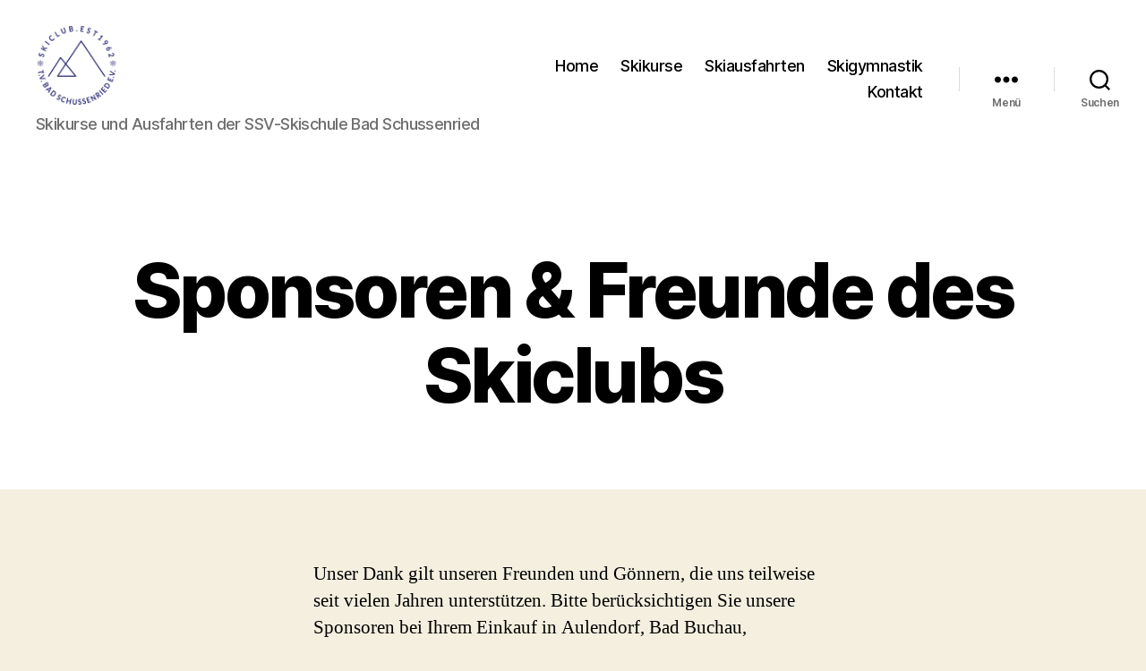

--- FILE ---
content_type: text/html; charset=UTF-8
request_url: https://www.skiclub-schussenried.de/?page_id=201
body_size: 12233
content:
<!DOCTYPE html>

<html class="no-js" lang="de">

	<head>

		<meta charset="UTF-8">
		<meta name="viewport" content="width=device-width, initial-scale=1.0" >

		<link rel="profile" href="https://gmpg.org/xfn/11">

		<title>Sponsoren &#038; Freunde des Skiclubs &#8211; Skiclub Bad Schussenried</title>
<meta name='robots' content='max-image-preview:large' />
<link rel='dns-prefetch' href='//www.skiclub-schussenried.de' />
<link rel="alternate" type="application/rss+xml" title="Skiclub Bad Schussenried &raquo; Feed" href="https://www.skiclub-schussenried.de/?feed=rss2" />
<link rel="alternate" type="application/rss+xml" title="Skiclub Bad Schussenried &raquo; Kommentar-Feed" href="https://www.skiclub-schussenried.de/?feed=comments-rss2" />
<link rel="alternate" type="application/rss+xml" title="Skiclub Bad Schussenried &raquo; Sponsoren &#038; Freunde des Skiclubs-Kommentar-Feed" href="https://www.skiclub-schussenried.de/?feed=rss2&#038;page_id=201" />
<script>
window._wpemojiSettings = {"baseUrl":"https:\/\/s.w.org\/images\/core\/emoji\/14.0.0\/72x72\/","ext":".png","svgUrl":"https:\/\/s.w.org\/images\/core\/emoji\/14.0.0\/svg\/","svgExt":".svg","source":{"concatemoji":"https:\/\/www.skiclub-schussenried.de\/wp-includes\/js\/wp-emoji-release.min.js?ver=6.4.7"}};
/*! This file is auto-generated */
!function(i,n){var o,s,e;function c(e){try{var t={supportTests:e,timestamp:(new Date).valueOf()};sessionStorage.setItem(o,JSON.stringify(t))}catch(e){}}function p(e,t,n){e.clearRect(0,0,e.canvas.width,e.canvas.height),e.fillText(t,0,0);var t=new Uint32Array(e.getImageData(0,0,e.canvas.width,e.canvas.height).data),r=(e.clearRect(0,0,e.canvas.width,e.canvas.height),e.fillText(n,0,0),new Uint32Array(e.getImageData(0,0,e.canvas.width,e.canvas.height).data));return t.every(function(e,t){return e===r[t]})}function u(e,t,n){switch(t){case"flag":return n(e,"\ud83c\udff3\ufe0f\u200d\u26a7\ufe0f","\ud83c\udff3\ufe0f\u200b\u26a7\ufe0f")?!1:!n(e,"\ud83c\uddfa\ud83c\uddf3","\ud83c\uddfa\u200b\ud83c\uddf3")&&!n(e,"\ud83c\udff4\udb40\udc67\udb40\udc62\udb40\udc65\udb40\udc6e\udb40\udc67\udb40\udc7f","\ud83c\udff4\u200b\udb40\udc67\u200b\udb40\udc62\u200b\udb40\udc65\u200b\udb40\udc6e\u200b\udb40\udc67\u200b\udb40\udc7f");case"emoji":return!n(e,"\ud83e\udef1\ud83c\udffb\u200d\ud83e\udef2\ud83c\udfff","\ud83e\udef1\ud83c\udffb\u200b\ud83e\udef2\ud83c\udfff")}return!1}function f(e,t,n){var r="undefined"!=typeof WorkerGlobalScope&&self instanceof WorkerGlobalScope?new OffscreenCanvas(300,150):i.createElement("canvas"),a=r.getContext("2d",{willReadFrequently:!0}),o=(a.textBaseline="top",a.font="600 32px Arial",{});return e.forEach(function(e){o[e]=t(a,e,n)}),o}function t(e){var t=i.createElement("script");t.src=e,t.defer=!0,i.head.appendChild(t)}"undefined"!=typeof Promise&&(o="wpEmojiSettingsSupports",s=["flag","emoji"],n.supports={everything:!0,everythingExceptFlag:!0},e=new Promise(function(e){i.addEventListener("DOMContentLoaded",e,{once:!0})}),new Promise(function(t){var n=function(){try{var e=JSON.parse(sessionStorage.getItem(o));if("object"==typeof e&&"number"==typeof e.timestamp&&(new Date).valueOf()<e.timestamp+604800&&"object"==typeof e.supportTests)return e.supportTests}catch(e){}return null}();if(!n){if("undefined"!=typeof Worker&&"undefined"!=typeof OffscreenCanvas&&"undefined"!=typeof URL&&URL.createObjectURL&&"undefined"!=typeof Blob)try{var e="postMessage("+f.toString()+"("+[JSON.stringify(s),u.toString(),p.toString()].join(",")+"));",r=new Blob([e],{type:"text/javascript"}),a=new Worker(URL.createObjectURL(r),{name:"wpTestEmojiSupports"});return void(a.onmessage=function(e){c(n=e.data),a.terminate(),t(n)})}catch(e){}c(n=f(s,u,p))}t(n)}).then(function(e){for(var t in e)n.supports[t]=e[t],n.supports.everything=n.supports.everything&&n.supports[t],"flag"!==t&&(n.supports.everythingExceptFlag=n.supports.everythingExceptFlag&&n.supports[t]);n.supports.everythingExceptFlag=n.supports.everythingExceptFlag&&!n.supports.flag,n.DOMReady=!1,n.readyCallback=function(){n.DOMReady=!0}}).then(function(){return e}).then(function(){var e;n.supports.everything||(n.readyCallback(),(e=n.source||{}).concatemoji?t(e.concatemoji):e.wpemoji&&e.twemoji&&(t(e.twemoji),t(e.wpemoji)))}))}((window,document),window._wpemojiSettings);
</script>
<link rel='stylesheet' id='sbi_styles-css' href='https://www.skiclub-schussenried.de/wp-content/plugins/instagram-feed/css/sbi-styles.min.css?ver=6.10.0' media='all' />
<style id='wp-emoji-styles-inline-css'>

	img.wp-smiley, img.emoji {
		display: inline !important;
		border: none !important;
		box-shadow: none !important;
		height: 1em !important;
		width: 1em !important;
		margin: 0 0.07em !important;
		vertical-align: -0.1em !important;
		background: none !important;
		padding: 0 !important;
	}
</style>
<link rel='stylesheet' id='wp-block-library-css' href='https://www.skiclub-schussenried.de/wp-includes/css/dist/block-library/style.min.css?ver=6.4.7' media='all' />
<style id='classic-theme-styles-inline-css'>
/*! This file is auto-generated */
.wp-block-button__link{color:#fff;background-color:#32373c;border-radius:9999px;box-shadow:none;text-decoration:none;padding:calc(.667em + 2px) calc(1.333em + 2px);font-size:1.125em}.wp-block-file__button{background:#32373c;color:#fff;text-decoration:none}
</style>
<style id='global-styles-inline-css'>
body{--wp--preset--color--black: #000000;--wp--preset--color--cyan-bluish-gray: #abb8c3;--wp--preset--color--white: #ffffff;--wp--preset--color--pale-pink: #f78da7;--wp--preset--color--vivid-red: #cf2e2e;--wp--preset--color--luminous-vivid-orange: #ff6900;--wp--preset--color--luminous-vivid-amber: #fcb900;--wp--preset--color--light-green-cyan: #7bdcb5;--wp--preset--color--vivid-green-cyan: #00d084;--wp--preset--color--pale-cyan-blue: #8ed1fc;--wp--preset--color--vivid-cyan-blue: #0693e3;--wp--preset--color--vivid-purple: #9b51e0;--wp--preset--color--accent: #2b66dd;--wp--preset--color--primary: #000000;--wp--preset--color--secondary: #69603e;--wp--preset--color--subtle-background: #d7cfab;--wp--preset--color--background: #f5efe0;--wp--preset--gradient--vivid-cyan-blue-to-vivid-purple: linear-gradient(135deg,rgba(6,147,227,1) 0%,rgb(155,81,224) 100%);--wp--preset--gradient--light-green-cyan-to-vivid-green-cyan: linear-gradient(135deg,rgb(122,220,180) 0%,rgb(0,208,130) 100%);--wp--preset--gradient--luminous-vivid-amber-to-luminous-vivid-orange: linear-gradient(135deg,rgba(252,185,0,1) 0%,rgba(255,105,0,1) 100%);--wp--preset--gradient--luminous-vivid-orange-to-vivid-red: linear-gradient(135deg,rgba(255,105,0,1) 0%,rgb(207,46,46) 100%);--wp--preset--gradient--very-light-gray-to-cyan-bluish-gray: linear-gradient(135deg,rgb(238,238,238) 0%,rgb(169,184,195) 100%);--wp--preset--gradient--cool-to-warm-spectrum: linear-gradient(135deg,rgb(74,234,220) 0%,rgb(151,120,209) 20%,rgb(207,42,186) 40%,rgb(238,44,130) 60%,rgb(251,105,98) 80%,rgb(254,248,76) 100%);--wp--preset--gradient--blush-light-purple: linear-gradient(135deg,rgb(255,206,236) 0%,rgb(152,150,240) 100%);--wp--preset--gradient--blush-bordeaux: linear-gradient(135deg,rgb(254,205,165) 0%,rgb(254,45,45) 50%,rgb(107,0,62) 100%);--wp--preset--gradient--luminous-dusk: linear-gradient(135deg,rgb(255,203,112) 0%,rgb(199,81,192) 50%,rgb(65,88,208) 100%);--wp--preset--gradient--pale-ocean: linear-gradient(135deg,rgb(255,245,203) 0%,rgb(182,227,212) 50%,rgb(51,167,181) 100%);--wp--preset--gradient--electric-grass: linear-gradient(135deg,rgb(202,248,128) 0%,rgb(113,206,126) 100%);--wp--preset--gradient--midnight: linear-gradient(135deg,rgb(2,3,129) 0%,rgb(40,116,252) 100%);--wp--preset--font-size--small: 18px;--wp--preset--font-size--medium: 20px;--wp--preset--font-size--large: 26.25px;--wp--preset--font-size--x-large: 42px;--wp--preset--font-size--normal: 21px;--wp--preset--font-size--larger: 32px;--wp--preset--spacing--20: 0.44rem;--wp--preset--spacing--30: 0.67rem;--wp--preset--spacing--40: 1rem;--wp--preset--spacing--50: 1.5rem;--wp--preset--spacing--60: 2.25rem;--wp--preset--spacing--70: 3.38rem;--wp--preset--spacing--80: 5.06rem;--wp--preset--shadow--natural: 6px 6px 9px rgba(0, 0, 0, 0.2);--wp--preset--shadow--deep: 12px 12px 50px rgba(0, 0, 0, 0.4);--wp--preset--shadow--sharp: 6px 6px 0px rgba(0, 0, 0, 0.2);--wp--preset--shadow--outlined: 6px 6px 0px -3px rgba(255, 255, 255, 1), 6px 6px rgba(0, 0, 0, 1);--wp--preset--shadow--crisp: 6px 6px 0px rgba(0, 0, 0, 1);}:where(.is-layout-flex){gap: 0.5em;}:where(.is-layout-grid){gap: 0.5em;}body .is-layout-flow > .alignleft{float: left;margin-inline-start: 0;margin-inline-end: 2em;}body .is-layout-flow > .alignright{float: right;margin-inline-start: 2em;margin-inline-end: 0;}body .is-layout-flow > .aligncenter{margin-left: auto !important;margin-right: auto !important;}body .is-layout-constrained > .alignleft{float: left;margin-inline-start: 0;margin-inline-end: 2em;}body .is-layout-constrained > .alignright{float: right;margin-inline-start: 2em;margin-inline-end: 0;}body .is-layout-constrained > .aligncenter{margin-left: auto !important;margin-right: auto !important;}body .is-layout-constrained > :where(:not(.alignleft):not(.alignright):not(.alignfull)){max-width: var(--wp--style--global--content-size);margin-left: auto !important;margin-right: auto !important;}body .is-layout-constrained > .alignwide{max-width: var(--wp--style--global--wide-size);}body .is-layout-flex{display: flex;}body .is-layout-flex{flex-wrap: wrap;align-items: center;}body .is-layout-flex > *{margin: 0;}body .is-layout-grid{display: grid;}body .is-layout-grid > *{margin: 0;}:where(.wp-block-columns.is-layout-flex){gap: 2em;}:where(.wp-block-columns.is-layout-grid){gap: 2em;}:where(.wp-block-post-template.is-layout-flex){gap: 1.25em;}:where(.wp-block-post-template.is-layout-grid){gap: 1.25em;}.has-black-color{color: var(--wp--preset--color--black) !important;}.has-cyan-bluish-gray-color{color: var(--wp--preset--color--cyan-bluish-gray) !important;}.has-white-color{color: var(--wp--preset--color--white) !important;}.has-pale-pink-color{color: var(--wp--preset--color--pale-pink) !important;}.has-vivid-red-color{color: var(--wp--preset--color--vivid-red) !important;}.has-luminous-vivid-orange-color{color: var(--wp--preset--color--luminous-vivid-orange) !important;}.has-luminous-vivid-amber-color{color: var(--wp--preset--color--luminous-vivid-amber) !important;}.has-light-green-cyan-color{color: var(--wp--preset--color--light-green-cyan) !important;}.has-vivid-green-cyan-color{color: var(--wp--preset--color--vivid-green-cyan) !important;}.has-pale-cyan-blue-color{color: var(--wp--preset--color--pale-cyan-blue) !important;}.has-vivid-cyan-blue-color{color: var(--wp--preset--color--vivid-cyan-blue) !important;}.has-vivid-purple-color{color: var(--wp--preset--color--vivid-purple) !important;}.has-black-background-color{background-color: var(--wp--preset--color--black) !important;}.has-cyan-bluish-gray-background-color{background-color: var(--wp--preset--color--cyan-bluish-gray) !important;}.has-white-background-color{background-color: var(--wp--preset--color--white) !important;}.has-pale-pink-background-color{background-color: var(--wp--preset--color--pale-pink) !important;}.has-vivid-red-background-color{background-color: var(--wp--preset--color--vivid-red) !important;}.has-luminous-vivid-orange-background-color{background-color: var(--wp--preset--color--luminous-vivid-orange) !important;}.has-luminous-vivid-amber-background-color{background-color: var(--wp--preset--color--luminous-vivid-amber) !important;}.has-light-green-cyan-background-color{background-color: var(--wp--preset--color--light-green-cyan) !important;}.has-vivid-green-cyan-background-color{background-color: var(--wp--preset--color--vivid-green-cyan) !important;}.has-pale-cyan-blue-background-color{background-color: var(--wp--preset--color--pale-cyan-blue) !important;}.has-vivid-cyan-blue-background-color{background-color: var(--wp--preset--color--vivid-cyan-blue) !important;}.has-vivid-purple-background-color{background-color: var(--wp--preset--color--vivid-purple) !important;}.has-black-border-color{border-color: var(--wp--preset--color--black) !important;}.has-cyan-bluish-gray-border-color{border-color: var(--wp--preset--color--cyan-bluish-gray) !important;}.has-white-border-color{border-color: var(--wp--preset--color--white) !important;}.has-pale-pink-border-color{border-color: var(--wp--preset--color--pale-pink) !important;}.has-vivid-red-border-color{border-color: var(--wp--preset--color--vivid-red) !important;}.has-luminous-vivid-orange-border-color{border-color: var(--wp--preset--color--luminous-vivid-orange) !important;}.has-luminous-vivid-amber-border-color{border-color: var(--wp--preset--color--luminous-vivid-amber) !important;}.has-light-green-cyan-border-color{border-color: var(--wp--preset--color--light-green-cyan) !important;}.has-vivid-green-cyan-border-color{border-color: var(--wp--preset--color--vivid-green-cyan) !important;}.has-pale-cyan-blue-border-color{border-color: var(--wp--preset--color--pale-cyan-blue) !important;}.has-vivid-cyan-blue-border-color{border-color: var(--wp--preset--color--vivid-cyan-blue) !important;}.has-vivid-purple-border-color{border-color: var(--wp--preset--color--vivid-purple) !important;}.has-vivid-cyan-blue-to-vivid-purple-gradient-background{background: var(--wp--preset--gradient--vivid-cyan-blue-to-vivid-purple) !important;}.has-light-green-cyan-to-vivid-green-cyan-gradient-background{background: var(--wp--preset--gradient--light-green-cyan-to-vivid-green-cyan) !important;}.has-luminous-vivid-amber-to-luminous-vivid-orange-gradient-background{background: var(--wp--preset--gradient--luminous-vivid-amber-to-luminous-vivid-orange) !important;}.has-luminous-vivid-orange-to-vivid-red-gradient-background{background: var(--wp--preset--gradient--luminous-vivid-orange-to-vivid-red) !important;}.has-very-light-gray-to-cyan-bluish-gray-gradient-background{background: var(--wp--preset--gradient--very-light-gray-to-cyan-bluish-gray) !important;}.has-cool-to-warm-spectrum-gradient-background{background: var(--wp--preset--gradient--cool-to-warm-spectrum) !important;}.has-blush-light-purple-gradient-background{background: var(--wp--preset--gradient--blush-light-purple) !important;}.has-blush-bordeaux-gradient-background{background: var(--wp--preset--gradient--blush-bordeaux) !important;}.has-luminous-dusk-gradient-background{background: var(--wp--preset--gradient--luminous-dusk) !important;}.has-pale-ocean-gradient-background{background: var(--wp--preset--gradient--pale-ocean) !important;}.has-electric-grass-gradient-background{background: var(--wp--preset--gradient--electric-grass) !important;}.has-midnight-gradient-background{background: var(--wp--preset--gradient--midnight) !important;}.has-small-font-size{font-size: var(--wp--preset--font-size--small) !important;}.has-medium-font-size{font-size: var(--wp--preset--font-size--medium) !important;}.has-large-font-size{font-size: var(--wp--preset--font-size--large) !important;}.has-x-large-font-size{font-size: var(--wp--preset--font-size--x-large) !important;}
.wp-block-navigation a:where(:not(.wp-element-button)){color: inherit;}
:where(.wp-block-post-template.is-layout-flex){gap: 1.25em;}:where(.wp-block-post-template.is-layout-grid){gap: 1.25em;}
:where(.wp-block-columns.is-layout-flex){gap: 2em;}:where(.wp-block-columns.is-layout-grid){gap: 2em;}
.wp-block-pullquote{font-size: 1.5em;line-height: 1.6;}
</style>
<link rel='stylesheet' id='twentytwenty-style-css' href='https://www.skiclub-schussenried.de/wp-content/themes/twentytwenty/style.css?ver=2.4' media='all' />
<style id='twentytwenty-style-inline-css'>
.color-accent,.color-accent-hover:hover,.color-accent-hover:focus,:root .has-accent-color,.has-drop-cap:not(:focus):first-letter,.wp-block-button.is-style-outline,a { color: #2b66dd; }blockquote,.border-color-accent,.border-color-accent-hover:hover,.border-color-accent-hover:focus { border-color: #2b66dd; }button,.button,.faux-button,.wp-block-button__link,.wp-block-file .wp-block-file__button,input[type="button"],input[type="reset"],input[type="submit"],.bg-accent,.bg-accent-hover:hover,.bg-accent-hover:focus,:root .has-accent-background-color,.comment-reply-link { background-color: #2b66dd; }.fill-children-accent,.fill-children-accent * { fill: #2b66dd; }:root .has-background-color,button,.button,.faux-button,.wp-block-button__link,.wp-block-file__button,input[type="button"],input[type="reset"],input[type="submit"],.wp-block-button,.comment-reply-link,.has-background.has-primary-background-color:not(.has-text-color),.has-background.has-primary-background-color *:not(.has-text-color),.has-background.has-accent-background-color:not(.has-text-color),.has-background.has-accent-background-color *:not(.has-text-color) { color: #f5efe0; }:root .has-background-background-color { background-color: #f5efe0; }body,.entry-title a,:root .has-primary-color { color: #000000; }:root .has-primary-background-color { background-color: #000000; }cite,figcaption,.wp-caption-text,.post-meta,.entry-content .wp-block-archives li,.entry-content .wp-block-categories li,.entry-content .wp-block-latest-posts li,.wp-block-latest-comments__comment-date,.wp-block-latest-posts__post-date,.wp-block-embed figcaption,.wp-block-image figcaption,.wp-block-pullquote cite,.comment-metadata,.comment-respond .comment-notes,.comment-respond .logged-in-as,.pagination .dots,.entry-content hr:not(.has-background),hr.styled-separator,:root .has-secondary-color { color: #69603e; }:root .has-secondary-background-color { background-color: #69603e; }pre,fieldset,input,textarea,table,table *,hr { border-color: #d7cfab; }caption,code,code,kbd,samp,.wp-block-table.is-style-stripes tbody tr:nth-child(odd),:root .has-subtle-background-background-color { background-color: #d7cfab; }.wp-block-table.is-style-stripes { border-bottom-color: #d7cfab; }.wp-block-latest-posts.is-grid li { border-top-color: #d7cfab; }:root .has-subtle-background-color { color: #d7cfab; }body:not(.overlay-header) .primary-menu > li > a,body:not(.overlay-header) .primary-menu > li > .icon,.modal-menu a,.footer-menu a, .footer-widgets a:where(:not(.wp-block-button__link)),#site-footer .wp-block-button.is-style-outline,.wp-block-pullquote:before,.singular:not(.overlay-header) .entry-header a,.archive-header a,.header-footer-group .color-accent,.header-footer-group .color-accent-hover:hover { color: #3370e9; }.social-icons a,#site-footer button:not(.toggle),#site-footer .button,#site-footer .faux-button,#site-footer .wp-block-button__link,#site-footer .wp-block-file__button,#site-footer input[type="button"],#site-footer input[type="reset"],#site-footer input[type="submit"] { background-color: #3370e9; }.social-icons a,body:not(.overlay-header) .primary-menu ul,.header-footer-group button,.header-footer-group .button,.header-footer-group .faux-button,.header-footer-group .wp-block-button:not(.is-style-outline) .wp-block-button__link,.header-footer-group .wp-block-file__button,.header-footer-group input[type="button"],.header-footer-group input[type="reset"],.header-footer-group input[type="submit"] { color: #ffffff; }#site-header,.footer-nav-widgets-wrapper,#site-footer,.menu-modal,.menu-modal-inner,.search-modal-inner,.archive-header,.singular .entry-header,.singular .featured-media:before,.wp-block-pullquote:before { background-color: #ffffff; }.header-footer-group,body:not(.overlay-header) #site-header .toggle,.menu-modal .toggle { color: #000000; }body:not(.overlay-header) .primary-menu ul { background-color: #000000; }body:not(.overlay-header) .primary-menu > li > ul:after { border-bottom-color: #000000; }body:not(.overlay-header) .primary-menu ul ul:after { border-left-color: #000000; }.site-description,body:not(.overlay-header) .toggle-inner .toggle-text,.widget .post-date,.widget .rss-date,.widget_archive li,.widget_categories li,.widget cite,.widget_pages li,.widget_meta li,.widget_nav_menu li,.powered-by-wordpress,.to-the-top,.singular .entry-header .post-meta,.singular:not(.overlay-header) .entry-header .post-meta a { color: #6d6d6d; }.header-footer-group pre,.header-footer-group fieldset,.header-footer-group input,.header-footer-group textarea,.header-footer-group table,.header-footer-group table *,.footer-nav-widgets-wrapper,#site-footer,.menu-modal nav *,.footer-widgets-outer-wrapper,.footer-top { border-color: #dbdbdb; }.header-footer-group table caption,body:not(.overlay-header) .header-inner .toggle-wrapper::before { background-color: #dbdbdb; }
</style>
<link rel='stylesheet' id='twentytwenty-print-style-css' href='https://www.skiclub-schussenried.de/wp-content/themes/twentytwenty/print.css?ver=2.4' media='print' />
<script src="https://www.skiclub-schussenried.de/wp-content/themes/twentytwenty/assets/js/index.js?ver=2.4" id="twentytwenty-js-js" defer data-wp-strategy="defer"></script>
<link rel="https://api.w.org/" href="https://www.skiclub-schussenried.de/index.php?rest_route=/" /><link rel="alternate" type="application/json" href="https://www.skiclub-schussenried.de/index.php?rest_route=/wp/v2/pages/201" /><link rel="EditURI" type="application/rsd+xml" title="RSD" href="https://www.skiclub-schussenried.de/xmlrpc.php?rsd" />
<meta name="generator" content="WordPress 6.4.7" />
<link rel="canonical" href="https://www.skiclub-schussenried.de/?page_id=201" />
<link rel='shortlink' href='https://www.skiclub-schussenried.de/?p=201' />
<link rel="alternate" type="application/json+oembed" href="https://www.skiclub-schussenried.de/index.php?rest_route=%2Foembed%2F1.0%2Fembed&#038;url=https%3A%2F%2Fwww.skiclub-schussenried.de%2F%3Fpage_id%3D201" />
<link rel="alternate" type="text/xml+oembed" href="https://www.skiclub-schussenried.de/index.php?rest_route=%2Foembed%2F1.0%2Fembed&#038;url=https%3A%2F%2Fwww.skiclub-schussenried.de%2F%3Fpage_id%3D201&#038;format=xml" />
	<script>document.documentElement.className = document.documentElement.className.replace( 'no-js', 'js' );</script>
	<style id="custom-background-css">
body.custom-background { background-image: url("https://www.skiclub-schussenried.de/wp-content/berg_verlauf.png"); background-position: center top; background-size: auto; background-repeat: no-repeat; background-attachment: fixed; }
</style>
	<link rel="icon" href="https://www.skiclub-schussenried.de/wp-content/cropped-cropped-PNG-Blau-RGB-32x32.png" sizes="32x32" />
<link rel="icon" href="https://www.skiclub-schussenried.de/wp-content/cropped-cropped-PNG-Blau-RGB-192x192.png" sizes="192x192" />
<link rel="apple-touch-icon" href="https://www.skiclub-schussenried.de/wp-content/cropped-cropped-PNG-Blau-RGB-180x180.png" />
<meta name="msapplication-TileImage" content="https://www.skiclub-schussenried.de/wp-content/cropped-cropped-PNG-Blau-RGB-270x270.png" />

	</head>

	<body class="page-template-default page page-id-201 custom-background wp-custom-logo wp-embed-responsive singular enable-search-modal missing-post-thumbnail has-no-pagination not-showing-comments show-avatars footer-top-visible">

		<a class="skip-link screen-reader-text" href="#site-content">Direkt zum Inhalt wechseln</a>
		<header id="site-header" class="header-footer-group">

			<div class="header-inner section-inner">

				<div class="header-titles-wrapper">

					
						<button class="toggle search-toggle mobile-search-toggle" data-toggle-target=".search-modal" data-toggle-body-class="showing-search-modal" data-set-focus=".search-modal .search-field" aria-expanded="false">
							<span class="toggle-inner">
								<span class="toggle-icon">
									<svg class="svg-icon" aria-hidden="true" role="img" focusable="false" xmlns="http://www.w3.org/2000/svg" width="23" height="23" viewBox="0 0 23 23"><path d="M38.710696,48.0601792 L43,52.3494831 L41.3494831,54 L37.0601792,49.710696 C35.2632422,51.1481185 32.9839107,52.0076499 30.5038249,52.0076499 C24.7027226,52.0076499 20,47.3049272 20,41.5038249 C20,35.7027226 24.7027226,31 30.5038249,31 C36.3049272,31 41.0076499,35.7027226 41.0076499,41.5038249 C41.0076499,43.9839107 40.1481185,46.2632422 38.710696,48.0601792 Z M36.3875844,47.1716785 C37.8030221,45.7026647 38.6734666,43.7048964 38.6734666,41.5038249 C38.6734666,36.9918565 35.0157934,33.3341833 30.5038249,33.3341833 C25.9918565,33.3341833 22.3341833,36.9918565 22.3341833,41.5038249 C22.3341833,46.0157934 25.9918565,49.6734666 30.5038249,49.6734666 C32.7048964,49.6734666 34.7026647,48.8030221 36.1716785,47.3875844 C36.2023931,47.347638 36.2360451,47.3092237 36.2726343,47.2726343 C36.3092237,47.2360451 36.347638,47.2023931 36.3875844,47.1716785 Z" transform="translate(-20 -31)" /></svg>								</span>
								<span class="toggle-text">Suchen</span>
							</span>
						</button><!-- .search-toggle -->

					
					<div class="header-titles">

						<div class="site-logo faux-heading"><a href="https://www.skiclub-schussenried.de/" class="custom-logo-link" rel="home"><img width="1773" height="1745" src="https://www.skiclub-schussenried.de/wp-content/cropped-PNG-Blau-RGB.png" class="custom-logo" alt="Skiclub Bad Schussenried" decoding="async" fetchpriority="high" srcset="https://www.skiclub-schussenried.de/wp-content/cropped-PNG-Blau-RGB.png 1773w, https://www.skiclub-schussenried.de/wp-content/cropped-PNG-Blau-RGB-300x295.png 300w, https://www.skiclub-schussenried.de/wp-content/cropped-PNG-Blau-RGB-1024x1008.png 1024w, https://www.skiclub-schussenried.de/wp-content/cropped-PNG-Blau-RGB-768x756.png 768w, https://www.skiclub-schussenried.de/wp-content/cropped-PNG-Blau-RGB-1536x1512.png 1536w, https://www.skiclub-schussenried.de/wp-content/cropped-PNG-Blau-RGB-1200x1181.png 1200w" sizes="(max-width: 1773px) 100vw, 1773px" /></a><span class="screen-reader-text">Skiclub Bad Schussenried</span></div><div class="site-description">Skikurse und Ausfahrten der SSV-Skischule Bad Schussenried</div><!-- .site-description -->
					</div><!-- .header-titles -->

					<button class="toggle nav-toggle mobile-nav-toggle" data-toggle-target=".menu-modal"  data-toggle-body-class="showing-menu-modal" aria-expanded="false" data-set-focus=".close-nav-toggle">
						<span class="toggle-inner">
							<span class="toggle-icon">
								<svg class="svg-icon" aria-hidden="true" role="img" focusable="false" xmlns="http://www.w3.org/2000/svg" width="26" height="7" viewBox="0 0 26 7"><path fill-rule="evenodd" d="M332.5,45 C330.567003,45 329,43.4329966 329,41.5 C329,39.5670034 330.567003,38 332.5,38 C334.432997,38 336,39.5670034 336,41.5 C336,43.4329966 334.432997,45 332.5,45 Z M342,45 C340.067003,45 338.5,43.4329966 338.5,41.5 C338.5,39.5670034 340.067003,38 342,38 C343.932997,38 345.5,39.5670034 345.5,41.5 C345.5,43.4329966 343.932997,45 342,45 Z M351.5,45 C349.567003,45 348,43.4329966 348,41.5 C348,39.5670034 349.567003,38 351.5,38 C353.432997,38 355,39.5670034 355,41.5 C355,43.4329966 353.432997,45 351.5,45 Z" transform="translate(-329 -38)" /></svg>							</span>
							<span class="toggle-text">Menü</span>
						</span>
					</button><!-- .nav-toggle -->

				</div><!-- .header-titles-wrapper -->

				<div class="header-navigation-wrapper">

					
							<nav class="primary-menu-wrapper" aria-label="Horizontal">

								<ul class="primary-menu reset-list-style">

								<li id="menu-item-556" class="menu-item menu-item-type-custom menu-item-object-custom menu-item-home menu-item-556"><a href="http://www.skiclub-schussenried.de">Home</a></li>
<li id="menu-item-557" class="menu-item menu-item-type-post_type menu-item-object-page menu-item-557"><a href="https://www.skiclub-schussenried.de/?page_id=12">Skikurse</a></li>
<li id="menu-item-706" class="menu-item menu-item-type-post_type menu-item-object-page menu-item-706"><a href="https://www.skiclub-schussenried.de/?page_id=696">Skiausfahrten</a></li>
<li id="menu-item-771" class="menu-item menu-item-type-post_type menu-item-object-page menu-item-771"><a href="https://www.skiclub-schussenried.de/?page_id=768">Skigymnastik</a></li>
<li id="menu-item-558" class="menu-item menu-item-type-post_type menu-item-object-page menu-item-558"><a href="https://www.skiclub-schussenried.de/?page_id=2">Kontakt</a></li>

								</ul>

							</nav><!-- .primary-menu-wrapper -->

						
						<div class="header-toggles hide-no-js">

						
							<div class="toggle-wrapper nav-toggle-wrapper has-expanded-menu">

								<button class="toggle nav-toggle desktop-nav-toggle" data-toggle-target=".menu-modal" data-toggle-body-class="showing-menu-modal" aria-expanded="false" data-set-focus=".close-nav-toggle">
									<span class="toggle-inner">
										<span class="toggle-text">Menü</span>
										<span class="toggle-icon">
											<svg class="svg-icon" aria-hidden="true" role="img" focusable="false" xmlns="http://www.w3.org/2000/svg" width="26" height="7" viewBox="0 0 26 7"><path fill-rule="evenodd" d="M332.5,45 C330.567003,45 329,43.4329966 329,41.5 C329,39.5670034 330.567003,38 332.5,38 C334.432997,38 336,39.5670034 336,41.5 C336,43.4329966 334.432997,45 332.5,45 Z M342,45 C340.067003,45 338.5,43.4329966 338.5,41.5 C338.5,39.5670034 340.067003,38 342,38 C343.932997,38 345.5,39.5670034 345.5,41.5 C345.5,43.4329966 343.932997,45 342,45 Z M351.5,45 C349.567003,45 348,43.4329966 348,41.5 C348,39.5670034 349.567003,38 351.5,38 C353.432997,38 355,39.5670034 355,41.5 C355,43.4329966 353.432997,45 351.5,45 Z" transform="translate(-329 -38)" /></svg>										</span>
									</span>
								</button><!-- .nav-toggle -->

							</div><!-- .nav-toggle-wrapper -->

							
							<div class="toggle-wrapper search-toggle-wrapper">

								<button class="toggle search-toggle desktop-search-toggle" data-toggle-target=".search-modal" data-toggle-body-class="showing-search-modal" data-set-focus=".search-modal .search-field" aria-expanded="false">
									<span class="toggle-inner">
										<svg class="svg-icon" aria-hidden="true" role="img" focusable="false" xmlns="http://www.w3.org/2000/svg" width="23" height="23" viewBox="0 0 23 23"><path d="M38.710696,48.0601792 L43,52.3494831 L41.3494831,54 L37.0601792,49.710696 C35.2632422,51.1481185 32.9839107,52.0076499 30.5038249,52.0076499 C24.7027226,52.0076499 20,47.3049272 20,41.5038249 C20,35.7027226 24.7027226,31 30.5038249,31 C36.3049272,31 41.0076499,35.7027226 41.0076499,41.5038249 C41.0076499,43.9839107 40.1481185,46.2632422 38.710696,48.0601792 Z M36.3875844,47.1716785 C37.8030221,45.7026647 38.6734666,43.7048964 38.6734666,41.5038249 C38.6734666,36.9918565 35.0157934,33.3341833 30.5038249,33.3341833 C25.9918565,33.3341833 22.3341833,36.9918565 22.3341833,41.5038249 C22.3341833,46.0157934 25.9918565,49.6734666 30.5038249,49.6734666 C32.7048964,49.6734666 34.7026647,48.8030221 36.1716785,47.3875844 C36.2023931,47.347638 36.2360451,47.3092237 36.2726343,47.2726343 C36.3092237,47.2360451 36.347638,47.2023931 36.3875844,47.1716785 Z" transform="translate(-20 -31)" /></svg>										<span class="toggle-text">Suchen</span>
									</span>
								</button><!-- .search-toggle -->

							</div>

							
						</div><!-- .header-toggles -->
						
				</div><!-- .header-navigation-wrapper -->

			</div><!-- .header-inner -->

			<div class="search-modal cover-modal header-footer-group" data-modal-target-string=".search-modal" role="dialog" aria-modal="true" aria-label="Suche">

	<div class="search-modal-inner modal-inner">

		<div class="section-inner">

			<form role="search" aria-label="Suche nach:" method="get" class="search-form" action="https://www.skiclub-schussenried.de/">
	<label for="search-form-1">
		<span class="screen-reader-text">
			Suche nach:		</span>
		<input type="search" id="search-form-1" class="search-field" placeholder="Suche &hellip;" value="" name="s" />
	</label>
	<input type="submit" class="search-submit" value="Suchen" />
</form>

			<button class="toggle search-untoggle close-search-toggle fill-children-current-color" data-toggle-target=".search-modal" data-toggle-body-class="showing-search-modal" data-set-focus=".search-modal .search-field">
				<span class="screen-reader-text">
					Suche schließen				</span>
				<svg class="svg-icon" aria-hidden="true" role="img" focusable="false" xmlns="http://www.w3.org/2000/svg" width="16" height="16" viewBox="0 0 16 16"><polygon fill="" fill-rule="evenodd" points="6.852 7.649 .399 1.195 1.445 .149 7.899 6.602 14.352 .149 15.399 1.195 8.945 7.649 15.399 14.102 14.352 15.149 7.899 8.695 1.445 15.149 .399 14.102" /></svg>			</button><!-- .search-toggle -->

		</div><!-- .section-inner -->

	</div><!-- .search-modal-inner -->

</div><!-- .menu-modal -->

		</header><!-- #site-header -->

		
<div class="menu-modal cover-modal header-footer-group" data-modal-target-string=".menu-modal">

	<div class="menu-modal-inner modal-inner">

		<div class="menu-wrapper section-inner">

			<div class="menu-top">

				<button class="toggle close-nav-toggle fill-children-current-color" data-toggle-target=".menu-modal" data-toggle-body-class="showing-menu-modal" data-set-focus=".menu-modal">
					<span class="toggle-text">Menü schließen</span>
					<svg class="svg-icon" aria-hidden="true" role="img" focusable="false" xmlns="http://www.w3.org/2000/svg" width="16" height="16" viewBox="0 0 16 16"><polygon fill="" fill-rule="evenodd" points="6.852 7.649 .399 1.195 1.445 .149 7.899 6.602 14.352 .149 15.399 1.195 8.945 7.649 15.399 14.102 14.352 15.149 7.899 8.695 1.445 15.149 .399 14.102" /></svg>				</button><!-- .nav-toggle -->

				
					<nav class="expanded-menu" aria-label="Erweitert">

						<ul class="modal-menu reset-list-style">
							<li id="menu-item-548" class="menu-item menu-item-type-custom menu-item-object-custom menu-item-home menu-item-548"><div class="ancestor-wrapper"><a href="http://www.skiclub-schussenried.de">Startseite</a></div><!-- .ancestor-wrapper --></li>
<li id="menu-item-549" class="menu-item menu-item-type-post_type menu-item-object-page menu-item-549"><div class="ancestor-wrapper"><a href="https://www.skiclub-schussenried.de/?page_id=12">Skikurse</a></div><!-- .ancestor-wrapper --></li>
<li id="menu-item-704" class="menu-item menu-item-type-post_type menu-item-object-page menu-item-704"><div class="ancestor-wrapper"><a href="https://www.skiclub-schussenried.de/?page_id=696">Skiausfahrten</a></div><!-- .ancestor-wrapper --></li>
<li id="menu-item-775" class="menu-item menu-item-type-post_type menu-item-object-page menu-item-775"><div class="ancestor-wrapper"><a href="https://www.skiclub-schussenried.de/?page_id=768">Ski-Gymnastik</a></div><!-- .ancestor-wrapper --></li>
<li id="menu-item-550" class="menu-item menu-item-type-post_type menu-item-object-page menu-item-550"><div class="ancestor-wrapper"><a href="https://www.skiclub-schussenried.de/?page_id=5">Die Ski- und Snowboardschule</a></div><!-- .ancestor-wrapper --></li>
<li id="menu-item-940" class="menu-item menu-item-type-post_type menu-item-object-page menu-item-940"><div class="ancestor-wrapper"><a href="https://www.skiclub-schussenried.de/?page_id=935">Fotos</a></div><!-- .ancestor-wrapper --></li>
<li id="menu-item-551" class="menu-item menu-item-type-post_type menu-item-object-page menu-item-551"><div class="ancestor-wrapper"><a href="https://www.skiclub-schussenried.de/?page_id=4">Geschichte des Skiclubs</a></div><!-- .ancestor-wrapper --></li>
<li id="menu-item-553" class="menu-item menu-item-type-post_type menu-item-object-page current-menu-item page_item page-item-201 current_page_item menu-item-553"><div class="ancestor-wrapper"><a href="https://www.skiclub-schussenried.de/?page_id=201" aria-current="page">Sponsoren &#038; Freunde des Skiclubs</a></div><!-- .ancestor-wrapper --></li>
<li id="menu-item-554" class="menu-item menu-item-type-post_type menu-item-object-page menu-item-554"><div class="ancestor-wrapper"><a href="https://www.skiclub-schussenried.de/?page_id=8">Links</a></div><!-- .ancestor-wrapper --></li>
<li id="menu-item-555" class="menu-item menu-item-type-post_type menu-item-object-page menu-item-555"><div class="ancestor-wrapper"><a href="https://www.skiclub-schussenried.de/?page_id=2">Kontakt</a></div><!-- .ancestor-wrapper --></li>
						</ul>

					</nav>

					
					<nav class="mobile-menu" aria-label="Mobile">

						<ul class="modal-menu reset-list-style">

						<li class="menu-item menu-item-type-custom menu-item-object-custom menu-item-home menu-item-548"><div class="ancestor-wrapper"><a href="http://www.skiclub-schussenried.de">Startseite</a></div><!-- .ancestor-wrapper --></li>
<li class="menu-item menu-item-type-post_type menu-item-object-page menu-item-549"><div class="ancestor-wrapper"><a href="https://www.skiclub-schussenried.de/?page_id=12">Skikurse</a></div><!-- .ancestor-wrapper --></li>
<li class="menu-item menu-item-type-post_type menu-item-object-page menu-item-704"><div class="ancestor-wrapper"><a href="https://www.skiclub-schussenried.de/?page_id=696">Skiausfahrten</a></div><!-- .ancestor-wrapper --></li>
<li class="menu-item menu-item-type-post_type menu-item-object-page menu-item-775"><div class="ancestor-wrapper"><a href="https://www.skiclub-schussenried.de/?page_id=768">Ski-Gymnastik</a></div><!-- .ancestor-wrapper --></li>
<li class="menu-item menu-item-type-post_type menu-item-object-page menu-item-550"><div class="ancestor-wrapper"><a href="https://www.skiclub-schussenried.de/?page_id=5">Die Ski- und Snowboardschule</a></div><!-- .ancestor-wrapper --></li>
<li class="menu-item menu-item-type-post_type menu-item-object-page menu-item-940"><div class="ancestor-wrapper"><a href="https://www.skiclub-schussenried.de/?page_id=935">Fotos</a></div><!-- .ancestor-wrapper --></li>
<li class="menu-item menu-item-type-post_type menu-item-object-page menu-item-551"><div class="ancestor-wrapper"><a href="https://www.skiclub-schussenried.de/?page_id=4">Geschichte des Skiclubs</a></div><!-- .ancestor-wrapper --></li>
<li class="menu-item menu-item-type-post_type menu-item-object-page current-menu-item page_item page-item-201 current_page_item menu-item-553"><div class="ancestor-wrapper"><a href="https://www.skiclub-schussenried.de/?page_id=201" aria-current="page">Sponsoren &#038; Freunde des Skiclubs</a></div><!-- .ancestor-wrapper --></li>
<li class="menu-item menu-item-type-post_type menu-item-object-page menu-item-554"><div class="ancestor-wrapper"><a href="https://www.skiclub-schussenried.de/?page_id=8">Links</a></div><!-- .ancestor-wrapper --></li>
<li class="menu-item menu-item-type-post_type menu-item-object-page menu-item-555"><div class="ancestor-wrapper"><a href="https://www.skiclub-schussenried.de/?page_id=2">Kontakt</a></div><!-- .ancestor-wrapper --></li>

						</ul>

					</nav>

					
			</div><!-- .menu-top -->

			<div class="menu-bottom">

				
			</div><!-- .menu-bottom -->

		</div><!-- .menu-wrapper -->

	</div><!-- .menu-modal-inner -->

</div><!-- .menu-modal -->

<main id="site-content">

	
<article class="post-201 page type-page status-publish hentry" id="post-201">

	
<header class="entry-header has-text-align-center header-footer-group">

	<div class="entry-header-inner section-inner medium">

		
			<div class="entry-categories">
				<span class="screen-reader-text">
					Kategorien				</span>
				<div class="entry-categories-inner">
									</div><!-- .entry-categories-inner -->
			</div><!-- .entry-categories -->

			<h1 class="entry-title">Sponsoren &#038; Freunde des Skiclubs</h1>
	</div><!-- .entry-header-inner -->

</header><!-- .entry-header -->

	<div class="post-inner thin ">

		<div class="entry-content">

			<p>Unser Dank gilt unseren Freunden und Gönnern, die uns teilweise seit vielen Jahren unterstützen. Bitte berücksichtigen Sie unsere Sponsoren bei Ihrem Einkauf in Aulendorf, Bad Buchau, Ingoldingen und rund um Bad Schussenried. Vielen herzlichen Dank!</p>


<figure class="wp-block-image size-full"><a href="https://www.skiclub-schussenried.de/wp-content/2RC-2c2z-onwhite.jpg"><img decoding="async" width="762" height="134" src="https://www.skiclub-schussenried.de/wp-content/2RC-2c2z-onwhite.jpg" alt="" class="wp-image-911" srcset="https://www.skiclub-schussenried.de/wp-content/2RC-2c2z-onwhite.jpg 762w, https://www.skiclub-schussenried.de/wp-content/2RC-2c2z-onwhite-300x53.jpg 300w" sizes="(max-width: 762px) 100vw, 762px" /></a></figure>



<p> </p>


<div class="wp-block-image">
<figure class="aligncenter size-large is-resized"><a href="https://www.skiclub-schussenried.de/wp-content/Aral_Logo-Kopie.png"><img decoding="async" width="1024" height="1024" src="https://www.skiclub-schussenried.de/wp-content/Aral_Logo-Kopie-1024x1024.png" alt="" class="wp-image-950" style="width:281px;height:auto" srcset="https://www.skiclub-schussenried.de/wp-content/Aral_Logo-Kopie-1024x1024.png 1024w, https://www.skiclub-schussenried.de/wp-content/Aral_Logo-Kopie-300x300.png 300w, https://www.skiclub-schussenried.de/wp-content/Aral_Logo-Kopie-150x150.png 150w, https://www.skiclub-schussenried.de/wp-content/Aral_Logo-Kopie-768x768.png 768w, https://www.skiclub-schussenried.de/wp-content/Aral_Logo-Kopie-1536x1536.png 1536w, https://www.skiclub-schussenried.de/wp-content/Aral_Logo-Kopie-1200x1200.png 1200w, https://www.skiclub-schussenried.de/wp-content/Aral_Logo-Kopie-1980x1980.png 1980w, https://www.skiclub-schussenried.de/wp-content/Aral_Logo-Kopie.png 2048w" sizes="(max-width: 1024px) 100vw, 1024px" /></a><figcaption class="wp-element-caption">Aral Tankstelle Peter Ganal</figcaption></figure></div>


<p> </p>



<figure class="wp-block-image size-large"><a href="https://www.skiclub-schussenried.de/wp-content/Esslinger.png"><img decoding="async" width="1024" height="613" src="https://www.skiclub-schussenried.de/wp-content/Esslinger-1024x613.png" alt="" class="wp-image-957" srcset="https://www.skiclub-schussenried.de/wp-content/Esslinger-1024x613.png 1024w, https://www.skiclub-schussenried.de/wp-content/Esslinger-300x180.png 300w, https://www.skiclub-schussenried.de/wp-content/Esslinger-768x460.png 768w, https://www.skiclub-schussenried.de/wp-content/Esslinger.png 1041w" sizes="(max-width: 1024px) 100vw, 1024px" /></a></figure>



<p> </p>


<div class="wp-block-image">
<figure class="aligncenter size-full is-resized"><a href="https://www.skiclub-schussenried.de/wp-content/Gehweiler-Logo.png"><img loading="lazy" decoding="async" width="321" height="399" src="https://www.skiclub-schussenried.de/wp-content/Gehweiler-Logo.png" alt="" class="wp-image-912" style="width:232px;height:auto" srcset="https://www.skiclub-schussenried.de/wp-content/Gehweiler-Logo.png 321w, https://www.skiclub-schussenried.de/wp-content/Gehweiler-Logo-241x300.png 241w" sizes="(max-width: 321px) 100vw, 321px" /></a></figure></div>


<p> </p>


<div class="wp-block-image">
<figure class="aligncenter size-full is-resized"><a href="https://www.skiclub-schussenried.de/wp-content/Logo-Kaiser-grau.bmp"><img loading="lazy" decoding="async" width="912" height="329" src="https://www.skiclub-schussenried.de/wp-content/Logo-Kaiser-grau.bmp" alt="" class="wp-image-928" style="width:593px;height:auto"/></a></figure></div>


<p> </p>


<div class="wp-block-image">
<figure class="aligncenter size-full"><a href="https://www.skiclub-schussenried.de/wp-content/SchreinerMayerfoels_logo.jpg"><img loading="lazy" decoding="async" width="929" height="271" src="https://www.skiclub-schussenried.de/wp-content/SchreinerMayerfoels_logo.jpg" alt="" class="wp-image-915" srcset="https://www.skiclub-schussenried.de/wp-content/SchreinerMayerfoels_logo.jpg 929w, https://www.skiclub-schussenried.de/wp-content/SchreinerMayerfoels_logo-300x88.jpg 300w, https://www.skiclub-schussenried.de/wp-content/SchreinerMayerfoels_logo-768x224.jpg 768w" sizes="(max-width: 929px) 100vw, 929px" /></a></figure></div>


<p> </p>


<div class="wp-block-image">
<figure class="aligncenter size-full is-resized"><a href="https://www.skiclub-schussenried.de/wp-content/Ritterkeller-Screenshot.png"><img loading="lazy" decoding="async" width="1224" height="923" src="https://www.skiclub-schussenried.de/wp-content/Ritterkeller-Screenshot.png" alt="" class="wp-image-918" style="width:308px;height:auto" srcset="https://www.skiclub-schussenried.de/wp-content/Ritterkeller-Screenshot.png 1224w, https://www.skiclub-schussenried.de/wp-content/Ritterkeller-Screenshot-300x226.png 300w, https://www.skiclub-schussenried.de/wp-content/Ritterkeller-Screenshot-1024x772.png 1024w, https://www.skiclub-schussenried.de/wp-content/Ritterkeller-Screenshot-768x579.png 768w, https://www.skiclub-schussenried.de/wp-content/Ritterkeller-Screenshot-1200x905.png 1200w" sizes="(max-width: 1224px) 100vw, 1224px" /></a></figure></div>


<p> </p>


<div class="wp-block-image">
<figure class="aligncenter size-full is-resized"><a href="https://www.skiclub-schussenried.de/wp-content/Rommel-Reisebuero-Logo.png"><img loading="lazy" decoding="async" width="203" height="67" src="https://www.skiclub-schussenried.de/wp-content/Rommel-Reisebuero-Logo.png" alt="" class="wp-image-943" style="width:304px;height:auto"/></a></figure></div>


<p> </p>


<div class="wp-block-image">
<figure class="aligncenter size-full is-resized"><a href="https://www.skiclub-schussenried.de/wp-content/image001-1.jpg"><img loading="lazy" decoding="async" width="155" height="160" src="https://www.skiclub-schussenried.de/wp-content/image001-1.jpg" alt="" class="wp-image-919" style="width:295px;height:auto"/></a></figure></div>


<p> </p>


<div class="wp-block-image">
<figure class="aligncenter size-large is-resized"><a href="https://www.skiclub-schussenried.de/wp-content/LogoFZSchlegel_Farb.jpg"><img loading="lazy" decoding="async" width="1024" height="316" src="https://www.skiclub-schussenried.de/wp-content/LogoFZSchlegel_Farb-1024x316.jpg" alt="" class="wp-image-946" style="width:525px;height:auto" srcset="https://www.skiclub-schussenried.de/wp-content/LogoFZSchlegel_Farb-1024x316.jpg 1024w, https://www.skiclub-schussenried.de/wp-content/LogoFZSchlegel_Farb-300x92.jpg 300w, https://www.skiclub-schussenried.de/wp-content/LogoFZSchlegel_Farb-768x237.jpg 768w, https://www.skiclub-schussenried.de/wp-content/LogoFZSchlegel_Farb-1536x473.jpg 1536w, https://www.skiclub-schussenried.de/wp-content/LogoFZSchlegel_Farb-1200x370.jpg 1200w, https://www.skiclub-schussenried.de/wp-content/LogoFZSchlegel_Farb-1980x610.jpg 1980w, https://www.skiclub-schussenried.de/wp-content/LogoFZSchlegel_Farb.jpg 2034w" sizes="(max-width: 1024px) 100vw, 1024px" /></a></figure></div>


<p> </p>


<div class="wp-block-image">
<figure class="aligncenter size-large is-resized"><a href="https://www.skiclub-schussenried.de/wp-content/Logo_Schussenrieder_OTT_2018_4c.png"><img loading="lazy" decoding="async" width="1024" height="671" src="https://www.skiclub-schussenried.de/wp-content/Logo_Schussenrieder_OTT_2018_4c-1024x671.png" alt="" class="wp-image-920" style="width:452px;height:auto" srcset="https://www.skiclub-schussenried.de/wp-content/Logo_Schussenrieder_OTT_2018_4c-1024x671.png 1024w, https://www.skiclub-schussenried.de/wp-content/Logo_Schussenrieder_OTT_2018_4c-300x197.png 300w, https://www.skiclub-schussenried.de/wp-content/Logo_Schussenrieder_OTT_2018_4c-768x503.png 768w, https://www.skiclub-schussenried.de/wp-content/Logo_Schussenrieder_OTT_2018_4c-1536x1006.png 1536w, https://www.skiclub-schussenried.de/wp-content/Logo_Schussenrieder_OTT_2018_4c-2048x1342.png 2048w, https://www.skiclub-schussenried.de/wp-content/Logo_Schussenrieder_OTT_2018_4c-1200x786.png 1200w, https://www.skiclub-schussenried.de/wp-content/Logo_Schussenrieder_OTT_2018_4c-1980x1297.png 1980w" sizes="(max-width: 1024px) 100vw, 1024px" /></a></figure></div>


<p> </p>


<div class="wp-block-image">
<figure class="aligncenter size-full is-resized"><a href="https://www.skiclub-schussenried.de/wp-content/SOP_Bildschrim.png"><img loading="lazy" decoding="async" width="639" height="246" src="https://www.skiclub-schussenried.de/wp-content/SOP_Bildschrim.png" alt="" class="wp-image-921" style="width:418px;height:auto" srcset="https://www.skiclub-schussenried.de/wp-content/SOP_Bildschrim.png 639w, https://www.skiclub-schussenried.de/wp-content/SOP_Bildschrim-300x115.png 300w" sizes="(max-width: 639px) 100vw, 639px" /></a></figure></div>


<p> </p>


<div class="wp-block-image">
<figure class="aligncenter size-large is-resized"><a href="https://www.skiclub-schussenried.de/wp-content/Spaehn-Logo.png"><img loading="lazy" decoding="async" width="1024" height="492" src="https://www.skiclub-schussenried.de/wp-content/Spaehn-Logo-1024x492.png" alt="" class="wp-image-1022" style="width:524px;height:auto" srcset="https://www.skiclub-schussenried.de/wp-content/Spaehn-Logo-1024x492.png 1024w, https://www.skiclub-schussenried.de/wp-content/Spaehn-Logo-300x144.png 300w, https://www.skiclub-schussenried.de/wp-content/Spaehn-Logo-768x369.png 768w, https://www.skiclub-schussenried.de/wp-content/Spaehn-Logo-1536x739.png 1536w, https://www.skiclub-schussenried.de/wp-content/Spaehn-Logo-2048x985.png 2048w, https://www.skiclub-schussenried.de/wp-content/Spaehn-Logo-1200x577.png 1200w, https://www.skiclub-schussenried.de/wp-content/Spaehn-Logo-1980x952.png 1980w" sizes="(max-width: 1024px) 100vw, 1024px" /></a></figure></div>


<p></p>


<div class="wp-block-image">
<figure class="aligncenter size-full is-resized"><a href="https://www.skiclub-schussenried.de/wp-content/image001-1.png"><img loading="lazy" decoding="async" width="166" height="48" src="https://www.skiclub-schussenried.de/wp-content/image001-1.png" alt="" class="wp-image-959" style="width:290px;height:auto"/></a><figcaption class="wp-element-caption">Stadler holz &amp; stein design bs GmbH</figcaption></figure></div>


<p> </p>


<div class="wp-block-image">
<figure class="aligncenter size-large is-resized"><a href="https://www.skiclub-schussenried.de/wp-content/Logo-Staudacher-2022_Vektor_Aufkleber-dunkel-scaled.jpg"><img loading="lazy" decoding="async" width="1024" height="345" src="https://www.skiclub-schussenried.de/wp-content/Logo-Staudacher-2022_Vektor_Aufkleber-dunkel-1024x345.jpg" alt="" class="wp-image-933" style="width:505px;height:auto" srcset="https://www.skiclub-schussenried.de/wp-content/Logo-Staudacher-2022_Vektor_Aufkleber-dunkel-1024x345.jpg 1024w, https://www.skiclub-schussenried.de/wp-content/Logo-Staudacher-2022_Vektor_Aufkleber-dunkel-300x101.jpg 300w, https://www.skiclub-schussenried.de/wp-content/Logo-Staudacher-2022_Vektor_Aufkleber-dunkel-768x259.jpg 768w, https://www.skiclub-schussenried.de/wp-content/Logo-Staudacher-2022_Vektor_Aufkleber-dunkel-1536x518.jpg 1536w, https://www.skiclub-schussenried.de/wp-content/Logo-Staudacher-2022_Vektor_Aufkleber-dunkel-2048x691.jpg 2048w, https://www.skiclub-schussenried.de/wp-content/Logo-Staudacher-2022_Vektor_Aufkleber-dunkel-1200x405.jpg 1200w, https://www.skiclub-schussenried.de/wp-content/Logo-Staudacher-2022_Vektor_Aufkleber-dunkel-1980x668.jpg 1980w" sizes="(max-width: 1024px) 100vw, 1024px" /></a></figure></div>


<p> </p>


<div class="wp-block-image">
<figure class="aligncenter size-full is-resized"><a href="https://www.skiclub-schussenried.de/wp-content/TBS-Logo-in-Farbe-fuer-Word-geeignet.png"><img loading="lazy" decoding="async" width="858" height="275" src="https://www.skiclub-schussenried.de/wp-content/TBS-Logo-in-Farbe-fuer-Word-geeignet.png" alt="" class="wp-image-923" style="width:512px;height:auto" srcset="https://www.skiclub-schussenried.de/wp-content/TBS-Logo-in-Farbe-fuer-Word-geeignet.png 858w, https://www.skiclub-schussenried.de/wp-content/TBS-Logo-in-Farbe-fuer-Word-geeignet-300x96.png 300w, https://www.skiclub-schussenried.de/wp-content/TBS-Logo-in-Farbe-fuer-Word-geeignet-768x246.png 768w" sizes="(max-width: 858px) 100vw, 858px" /></a></figure></div>


<p> </p>


<div class="wp-block-image">
<figure class="aligncenter size-full is-resized"><a href="https://www.skiclub-schussenried.de/wp-content/Usenbenz-Logo.jpg"><img loading="lazy" decoding="async" width="1024" height="383" src="https://www.skiclub-schussenried.de/wp-content/Usenbenz-Logo.jpg" alt="" class="wp-image-926" style="width:503px;height:auto" srcset="https://www.skiclub-schussenried.de/wp-content/Usenbenz-Logo.jpg 1024w, https://www.skiclub-schussenried.de/wp-content/Usenbenz-Logo-300x112.jpg 300w, https://www.skiclub-schussenried.de/wp-content/Usenbenz-Logo-768x287.jpg 768w" sizes="(max-width: 1024px) 100vw, 1024px" /></a></figure></div>


<p> </p>


<div class="wp-block-image">
<figure class="aligncenter size-full is-resized"><a href="https://www.skiclub-schussenried.de/wp-content/170425_WalserLogo_transparent_verkleinert.jpg"><img loading="lazy" decoding="async" width="900" height="447" src="https://www.skiclub-schussenried.de/wp-content/170425_WalserLogo_transparent_verkleinert.jpg" alt="" class="wp-image-925" style="width:513px;height:auto" srcset="https://www.skiclub-schussenried.de/wp-content/170425_WalserLogo_transparent_verkleinert.jpg 900w, https://www.skiclub-schussenried.de/wp-content/170425_WalserLogo_transparent_verkleinert-300x149.jpg 300w, https://www.skiclub-schussenried.de/wp-content/170425_WalserLogo_transparent_verkleinert-768x381.jpg 768w" sizes="(max-width: 900px) 100vw, 900px" /></a></figure></div>


<p>a+b Asphalt- und Betonmischwerke GmbH</p>



<p>Druckerei Abt </p>



<p>Allianz Versicherungen Rudolf Rutka</p>



<p>BMW Munding, Biberach</p>



<p>Britsch Antiquitäten</p>



<p>Schlosserei Gögler</p>



<p>Haitz Elektro</p>



<p>Härles Mostbesen</p>



<p>Klosterhof</p>



<p>Elektro Mayerföls</p>



<p>Nestelele Ulrich Zahnarztpraxis</p>



<p>Raiffeisenbank Bad Schussenried eG</p>



<p>Thermotec &#8211; equatronic</p>



<p>Vorwerk Kieble</p>



<p>W+D Energie- und Baumanagement</p>



<p>Weinstadel</p>

		</div><!-- .entry-content -->

	</div><!-- .post-inner -->

	<div class="section-inner">
		
	</div><!-- .section-inner -->

	
</article><!-- .post -->

</main><!-- #site-content -->


	<div class="footer-nav-widgets-wrapper header-footer-group">

		<div class="footer-inner section-inner">

							<div class="footer-top has-footer-menu">
					
						<nav aria-label="Footer" class="footer-menu-wrapper">

							<ul class="footer-menu reset-list-style">
								<li id="menu-item-869" class="menu-item menu-item-type-post_type menu-item-object-page menu-item-869"><a href="https://www.skiclub-schussenried.de/?page_id=864">Impressum</a></li>
							</ul>

						</nav><!-- .site-nav -->

														</div><!-- .footer-top -->

			
			
		</div><!-- .footer-inner -->

	</div><!-- .footer-nav-widgets-wrapper -->

	
			<footer id="site-footer" class="header-footer-group">

				<div class="section-inner">

					<div class="footer-credits">

						<p class="footer-copyright">&copy;
							2026							<a href="https://www.skiclub-schussenried.de/">Skiclub Bad Schussenried</a>
						</p><!-- .footer-copyright -->

						
						<p class="powered-by-wordpress">
							<a href="https://de.wordpress.org/">
								Powered by WordPress							</a>
						</p><!-- .powered-by-wordpress -->

					</div><!-- .footer-credits -->

					<a class="to-the-top" href="#site-header">
						<span class="to-the-top-long">
							Nach oben <span class="arrow" aria-hidden="true">&uarr;</span>						</span><!-- .to-the-top-long -->
						<span class="to-the-top-short">
							Hoch <span class="arrow" aria-hidden="true">&uarr;</span>						</span><!-- .to-the-top-short -->
					</a><!-- .to-the-top -->

				</div><!-- .section-inner -->

			</footer><!-- #site-footer -->

		<!-- Instagram Feed JS -->
<script type="text/javascript">
var sbiajaxurl = "https://www.skiclub-schussenried.de/wp-admin/admin-ajax.php";
</script>

	</body>
</html>
